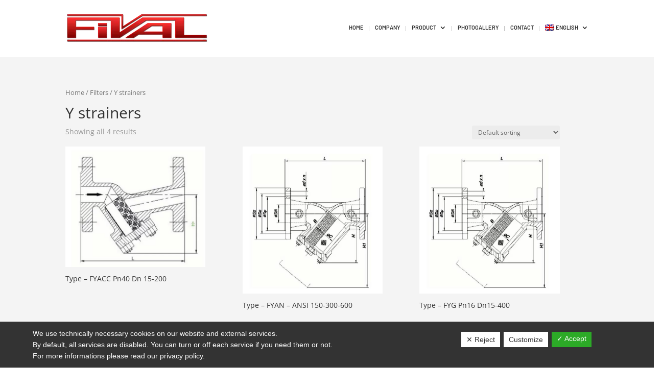

--- FILE ---
content_type: text/html; charset=utf-8
request_url: https://www.google.com/recaptcha/api2/anchor?ar=1&k=6Lc-y_AlAAAAALdIgU-Cys9yRT6BlGm8foWYoOVC&co=aHR0cHM6Ly93d3cuZml2YWxzcmwuY29tOjQ0Mw..&hl=en&v=PoyoqOPhxBO7pBk68S4YbpHZ&size=invisible&anchor-ms=20000&execute-ms=30000&cb=act3nunqjgtn
body_size: 48632
content:
<!DOCTYPE HTML><html dir="ltr" lang="en"><head><meta http-equiv="Content-Type" content="text/html; charset=UTF-8">
<meta http-equiv="X-UA-Compatible" content="IE=edge">
<title>reCAPTCHA</title>
<style type="text/css">
/* cyrillic-ext */
@font-face {
  font-family: 'Roboto';
  font-style: normal;
  font-weight: 400;
  font-stretch: 100%;
  src: url(//fonts.gstatic.com/s/roboto/v48/KFO7CnqEu92Fr1ME7kSn66aGLdTylUAMa3GUBHMdazTgWw.woff2) format('woff2');
  unicode-range: U+0460-052F, U+1C80-1C8A, U+20B4, U+2DE0-2DFF, U+A640-A69F, U+FE2E-FE2F;
}
/* cyrillic */
@font-face {
  font-family: 'Roboto';
  font-style: normal;
  font-weight: 400;
  font-stretch: 100%;
  src: url(//fonts.gstatic.com/s/roboto/v48/KFO7CnqEu92Fr1ME7kSn66aGLdTylUAMa3iUBHMdazTgWw.woff2) format('woff2');
  unicode-range: U+0301, U+0400-045F, U+0490-0491, U+04B0-04B1, U+2116;
}
/* greek-ext */
@font-face {
  font-family: 'Roboto';
  font-style: normal;
  font-weight: 400;
  font-stretch: 100%;
  src: url(//fonts.gstatic.com/s/roboto/v48/KFO7CnqEu92Fr1ME7kSn66aGLdTylUAMa3CUBHMdazTgWw.woff2) format('woff2');
  unicode-range: U+1F00-1FFF;
}
/* greek */
@font-face {
  font-family: 'Roboto';
  font-style: normal;
  font-weight: 400;
  font-stretch: 100%;
  src: url(//fonts.gstatic.com/s/roboto/v48/KFO7CnqEu92Fr1ME7kSn66aGLdTylUAMa3-UBHMdazTgWw.woff2) format('woff2');
  unicode-range: U+0370-0377, U+037A-037F, U+0384-038A, U+038C, U+038E-03A1, U+03A3-03FF;
}
/* math */
@font-face {
  font-family: 'Roboto';
  font-style: normal;
  font-weight: 400;
  font-stretch: 100%;
  src: url(//fonts.gstatic.com/s/roboto/v48/KFO7CnqEu92Fr1ME7kSn66aGLdTylUAMawCUBHMdazTgWw.woff2) format('woff2');
  unicode-range: U+0302-0303, U+0305, U+0307-0308, U+0310, U+0312, U+0315, U+031A, U+0326-0327, U+032C, U+032F-0330, U+0332-0333, U+0338, U+033A, U+0346, U+034D, U+0391-03A1, U+03A3-03A9, U+03B1-03C9, U+03D1, U+03D5-03D6, U+03F0-03F1, U+03F4-03F5, U+2016-2017, U+2034-2038, U+203C, U+2040, U+2043, U+2047, U+2050, U+2057, U+205F, U+2070-2071, U+2074-208E, U+2090-209C, U+20D0-20DC, U+20E1, U+20E5-20EF, U+2100-2112, U+2114-2115, U+2117-2121, U+2123-214F, U+2190, U+2192, U+2194-21AE, U+21B0-21E5, U+21F1-21F2, U+21F4-2211, U+2213-2214, U+2216-22FF, U+2308-230B, U+2310, U+2319, U+231C-2321, U+2336-237A, U+237C, U+2395, U+239B-23B7, U+23D0, U+23DC-23E1, U+2474-2475, U+25AF, U+25B3, U+25B7, U+25BD, U+25C1, U+25CA, U+25CC, U+25FB, U+266D-266F, U+27C0-27FF, U+2900-2AFF, U+2B0E-2B11, U+2B30-2B4C, U+2BFE, U+3030, U+FF5B, U+FF5D, U+1D400-1D7FF, U+1EE00-1EEFF;
}
/* symbols */
@font-face {
  font-family: 'Roboto';
  font-style: normal;
  font-weight: 400;
  font-stretch: 100%;
  src: url(//fonts.gstatic.com/s/roboto/v48/KFO7CnqEu92Fr1ME7kSn66aGLdTylUAMaxKUBHMdazTgWw.woff2) format('woff2');
  unicode-range: U+0001-000C, U+000E-001F, U+007F-009F, U+20DD-20E0, U+20E2-20E4, U+2150-218F, U+2190, U+2192, U+2194-2199, U+21AF, U+21E6-21F0, U+21F3, U+2218-2219, U+2299, U+22C4-22C6, U+2300-243F, U+2440-244A, U+2460-24FF, U+25A0-27BF, U+2800-28FF, U+2921-2922, U+2981, U+29BF, U+29EB, U+2B00-2BFF, U+4DC0-4DFF, U+FFF9-FFFB, U+10140-1018E, U+10190-1019C, U+101A0, U+101D0-101FD, U+102E0-102FB, U+10E60-10E7E, U+1D2C0-1D2D3, U+1D2E0-1D37F, U+1F000-1F0FF, U+1F100-1F1AD, U+1F1E6-1F1FF, U+1F30D-1F30F, U+1F315, U+1F31C, U+1F31E, U+1F320-1F32C, U+1F336, U+1F378, U+1F37D, U+1F382, U+1F393-1F39F, U+1F3A7-1F3A8, U+1F3AC-1F3AF, U+1F3C2, U+1F3C4-1F3C6, U+1F3CA-1F3CE, U+1F3D4-1F3E0, U+1F3ED, U+1F3F1-1F3F3, U+1F3F5-1F3F7, U+1F408, U+1F415, U+1F41F, U+1F426, U+1F43F, U+1F441-1F442, U+1F444, U+1F446-1F449, U+1F44C-1F44E, U+1F453, U+1F46A, U+1F47D, U+1F4A3, U+1F4B0, U+1F4B3, U+1F4B9, U+1F4BB, U+1F4BF, U+1F4C8-1F4CB, U+1F4D6, U+1F4DA, U+1F4DF, U+1F4E3-1F4E6, U+1F4EA-1F4ED, U+1F4F7, U+1F4F9-1F4FB, U+1F4FD-1F4FE, U+1F503, U+1F507-1F50B, U+1F50D, U+1F512-1F513, U+1F53E-1F54A, U+1F54F-1F5FA, U+1F610, U+1F650-1F67F, U+1F687, U+1F68D, U+1F691, U+1F694, U+1F698, U+1F6AD, U+1F6B2, U+1F6B9-1F6BA, U+1F6BC, U+1F6C6-1F6CF, U+1F6D3-1F6D7, U+1F6E0-1F6EA, U+1F6F0-1F6F3, U+1F6F7-1F6FC, U+1F700-1F7FF, U+1F800-1F80B, U+1F810-1F847, U+1F850-1F859, U+1F860-1F887, U+1F890-1F8AD, U+1F8B0-1F8BB, U+1F8C0-1F8C1, U+1F900-1F90B, U+1F93B, U+1F946, U+1F984, U+1F996, U+1F9E9, U+1FA00-1FA6F, U+1FA70-1FA7C, U+1FA80-1FA89, U+1FA8F-1FAC6, U+1FACE-1FADC, U+1FADF-1FAE9, U+1FAF0-1FAF8, U+1FB00-1FBFF;
}
/* vietnamese */
@font-face {
  font-family: 'Roboto';
  font-style: normal;
  font-weight: 400;
  font-stretch: 100%;
  src: url(//fonts.gstatic.com/s/roboto/v48/KFO7CnqEu92Fr1ME7kSn66aGLdTylUAMa3OUBHMdazTgWw.woff2) format('woff2');
  unicode-range: U+0102-0103, U+0110-0111, U+0128-0129, U+0168-0169, U+01A0-01A1, U+01AF-01B0, U+0300-0301, U+0303-0304, U+0308-0309, U+0323, U+0329, U+1EA0-1EF9, U+20AB;
}
/* latin-ext */
@font-face {
  font-family: 'Roboto';
  font-style: normal;
  font-weight: 400;
  font-stretch: 100%;
  src: url(//fonts.gstatic.com/s/roboto/v48/KFO7CnqEu92Fr1ME7kSn66aGLdTylUAMa3KUBHMdazTgWw.woff2) format('woff2');
  unicode-range: U+0100-02BA, U+02BD-02C5, U+02C7-02CC, U+02CE-02D7, U+02DD-02FF, U+0304, U+0308, U+0329, U+1D00-1DBF, U+1E00-1E9F, U+1EF2-1EFF, U+2020, U+20A0-20AB, U+20AD-20C0, U+2113, U+2C60-2C7F, U+A720-A7FF;
}
/* latin */
@font-face {
  font-family: 'Roboto';
  font-style: normal;
  font-weight: 400;
  font-stretch: 100%;
  src: url(//fonts.gstatic.com/s/roboto/v48/KFO7CnqEu92Fr1ME7kSn66aGLdTylUAMa3yUBHMdazQ.woff2) format('woff2');
  unicode-range: U+0000-00FF, U+0131, U+0152-0153, U+02BB-02BC, U+02C6, U+02DA, U+02DC, U+0304, U+0308, U+0329, U+2000-206F, U+20AC, U+2122, U+2191, U+2193, U+2212, U+2215, U+FEFF, U+FFFD;
}
/* cyrillic-ext */
@font-face {
  font-family: 'Roboto';
  font-style: normal;
  font-weight: 500;
  font-stretch: 100%;
  src: url(//fonts.gstatic.com/s/roboto/v48/KFO7CnqEu92Fr1ME7kSn66aGLdTylUAMa3GUBHMdazTgWw.woff2) format('woff2');
  unicode-range: U+0460-052F, U+1C80-1C8A, U+20B4, U+2DE0-2DFF, U+A640-A69F, U+FE2E-FE2F;
}
/* cyrillic */
@font-face {
  font-family: 'Roboto';
  font-style: normal;
  font-weight: 500;
  font-stretch: 100%;
  src: url(//fonts.gstatic.com/s/roboto/v48/KFO7CnqEu92Fr1ME7kSn66aGLdTylUAMa3iUBHMdazTgWw.woff2) format('woff2');
  unicode-range: U+0301, U+0400-045F, U+0490-0491, U+04B0-04B1, U+2116;
}
/* greek-ext */
@font-face {
  font-family: 'Roboto';
  font-style: normal;
  font-weight: 500;
  font-stretch: 100%;
  src: url(//fonts.gstatic.com/s/roboto/v48/KFO7CnqEu92Fr1ME7kSn66aGLdTylUAMa3CUBHMdazTgWw.woff2) format('woff2');
  unicode-range: U+1F00-1FFF;
}
/* greek */
@font-face {
  font-family: 'Roboto';
  font-style: normal;
  font-weight: 500;
  font-stretch: 100%;
  src: url(//fonts.gstatic.com/s/roboto/v48/KFO7CnqEu92Fr1ME7kSn66aGLdTylUAMa3-UBHMdazTgWw.woff2) format('woff2');
  unicode-range: U+0370-0377, U+037A-037F, U+0384-038A, U+038C, U+038E-03A1, U+03A3-03FF;
}
/* math */
@font-face {
  font-family: 'Roboto';
  font-style: normal;
  font-weight: 500;
  font-stretch: 100%;
  src: url(//fonts.gstatic.com/s/roboto/v48/KFO7CnqEu92Fr1ME7kSn66aGLdTylUAMawCUBHMdazTgWw.woff2) format('woff2');
  unicode-range: U+0302-0303, U+0305, U+0307-0308, U+0310, U+0312, U+0315, U+031A, U+0326-0327, U+032C, U+032F-0330, U+0332-0333, U+0338, U+033A, U+0346, U+034D, U+0391-03A1, U+03A3-03A9, U+03B1-03C9, U+03D1, U+03D5-03D6, U+03F0-03F1, U+03F4-03F5, U+2016-2017, U+2034-2038, U+203C, U+2040, U+2043, U+2047, U+2050, U+2057, U+205F, U+2070-2071, U+2074-208E, U+2090-209C, U+20D0-20DC, U+20E1, U+20E5-20EF, U+2100-2112, U+2114-2115, U+2117-2121, U+2123-214F, U+2190, U+2192, U+2194-21AE, U+21B0-21E5, U+21F1-21F2, U+21F4-2211, U+2213-2214, U+2216-22FF, U+2308-230B, U+2310, U+2319, U+231C-2321, U+2336-237A, U+237C, U+2395, U+239B-23B7, U+23D0, U+23DC-23E1, U+2474-2475, U+25AF, U+25B3, U+25B7, U+25BD, U+25C1, U+25CA, U+25CC, U+25FB, U+266D-266F, U+27C0-27FF, U+2900-2AFF, U+2B0E-2B11, U+2B30-2B4C, U+2BFE, U+3030, U+FF5B, U+FF5D, U+1D400-1D7FF, U+1EE00-1EEFF;
}
/* symbols */
@font-face {
  font-family: 'Roboto';
  font-style: normal;
  font-weight: 500;
  font-stretch: 100%;
  src: url(//fonts.gstatic.com/s/roboto/v48/KFO7CnqEu92Fr1ME7kSn66aGLdTylUAMaxKUBHMdazTgWw.woff2) format('woff2');
  unicode-range: U+0001-000C, U+000E-001F, U+007F-009F, U+20DD-20E0, U+20E2-20E4, U+2150-218F, U+2190, U+2192, U+2194-2199, U+21AF, U+21E6-21F0, U+21F3, U+2218-2219, U+2299, U+22C4-22C6, U+2300-243F, U+2440-244A, U+2460-24FF, U+25A0-27BF, U+2800-28FF, U+2921-2922, U+2981, U+29BF, U+29EB, U+2B00-2BFF, U+4DC0-4DFF, U+FFF9-FFFB, U+10140-1018E, U+10190-1019C, U+101A0, U+101D0-101FD, U+102E0-102FB, U+10E60-10E7E, U+1D2C0-1D2D3, U+1D2E0-1D37F, U+1F000-1F0FF, U+1F100-1F1AD, U+1F1E6-1F1FF, U+1F30D-1F30F, U+1F315, U+1F31C, U+1F31E, U+1F320-1F32C, U+1F336, U+1F378, U+1F37D, U+1F382, U+1F393-1F39F, U+1F3A7-1F3A8, U+1F3AC-1F3AF, U+1F3C2, U+1F3C4-1F3C6, U+1F3CA-1F3CE, U+1F3D4-1F3E0, U+1F3ED, U+1F3F1-1F3F3, U+1F3F5-1F3F7, U+1F408, U+1F415, U+1F41F, U+1F426, U+1F43F, U+1F441-1F442, U+1F444, U+1F446-1F449, U+1F44C-1F44E, U+1F453, U+1F46A, U+1F47D, U+1F4A3, U+1F4B0, U+1F4B3, U+1F4B9, U+1F4BB, U+1F4BF, U+1F4C8-1F4CB, U+1F4D6, U+1F4DA, U+1F4DF, U+1F4E3-1F4E6, U+1F4EA-1F4ED, U+1F4F7, U+1F4F9-1F4FB, U+1F4FD-1F4FE, U+1F503, U+1F507-1F50B, U+1F50D, U+1F512-1F513, U+1F53E-1F54A, U+1F54F-1F5FA, U+1F610, U+1F650-1F67F, U+1F687, U+1F68D, U+1F691, U+1F694, U+1F698, U+1F6AD, U+1F6B2, U+1F6B9-1F6BA, U+1F6BC, U+1F6C6-1F6CF, U+1F6D3-1F6D7, U+1F6E0-1F6EA, U+1F6F0-1F6F3, U+1F6F7-1F6FC, U+1F700-1F7FF, U+1F800-1F80B, U+1F810-1F847, U+1F850-1F859, U+1F860-1F887, U+1F890-1F8AD, U+1F8B0-1F8BB, U+1F8C0-1F8C1, U+1F900-1F90B, U+1F93B, U+1F946, U+1F984, U+1F996, U+1F9E9, U+1FA00-1FA6F, U+1FA70-1FA7C, U+1FA80-1FA89, U+1FA8F-1FAC6, U+1FACE-1FADC, U+1FADF-1FAE9, U+1FAF0-1FAF8, U+1FB00-1FBFF;
}
/* vietnamese */
@font-face {
  font-family: 'Roboto';
  font-style: normal;
  font-weight: 500;
  font-stretch: 100%;
  src: url(//fonts.gstatic.com/s/roboto/v48/KFO7CnqEu92Fr1ME7kSn66aGLdTylUAMa3OUBHMdazTgWw.woff2) format('woff2');
  unicode-range: U+0102-0103, U+0110-0111, U+0128-0129, U+0168-0169, U+01A0-01A1, U+01AF-01B0, U+0300-0301, U+0303-0304, U+0308-0309, U+0323, U+0329, U+1EA0-1EF9, U+20AB;
}
/* latin-ext */
@font-face {
  font-family: 'Roboto';
  font-style: normal;
  font-weight: 500;
  font-stretch: 100%;
  src: url(//fonts.gstatic.com/s/roboto/v48/KFO7CnqEu92Fr1ME7kSn66aGLdTylUAMa3KUBHMdazTgWw.woff2) format('woff2');
  unicode-range: U+0100-02BA, U+02BD-02C5, U+02C7-02CC, U+02CE-02D7, U+02DD-02FF, U+0304, U+0308, U+0329, U+1D00-1DBF, U+1E00-1E9F, U+1EF2-1EFF, U+2020, U+20A0-20AB, U+20AD-20C0, U+2113, U+2C60-2C7F, U+A720-A7FF;
}
/* latin */
@font-face {
  font-family: 'Roboto';
  font-style: normal;
  font-weight: 500;
  font-stretch: 100%;
  src: url(//fonts.gstatic.com/s/roboto/v48/KFO7CnqEu92Fr1ME7kSn66aGLdTylUAMa3yUBHMdazQ.woff2) format('woff2');
  unicode-range: U+0000-00FF, U+0131, U+0152-0153, U+02BB-02BC, U+02C6, U+02DA, U+02DC, U+0304, U+0308, U+0329, U+2000-206F, U+20AC, U+2122, U+2191, U+2193, U+2212, U+2215, U+FEFF, U+FFFD;
}
/* cyrillic-ext */
@font-face {
  font-family: 'Roboto';
  font-style: normal;
  font-weight: 900;
  font-stretch: 100%;
  src: url(//fonts.gstatic.com/s/roboto/v48/KFO7CnqEu92Fr1ME7kSn66aGLdTylUAMa3GUBHMdazTgWw.woff2) format('woff2');
  unicode-range: U+0460-052F, U+1C80-1C8A, U+20B4, U+2DE0-2DFF, U+A640-A69F, U+FE2E-FE2F;
}
/* cyrillic */
@font-face {
  font-family: 'Roboto';
  font-style: normal;
  font-weight: 900;
  font-stretch: 100%;
  src: url(//fonts.gstatic.com/s/roboto/v48/KFO7CnqEu92Fr1ME7kSn66aGLdTylUAMa3iUBHMdazTgWw.woff2) format('woff2');
  unicode-range: U+0301, U+0400-045F, U+0490-0491, U+04B0-04B1, U+2116;
}
/* greek-ext */
@font-face {
  font-family: 'Roboto';
  font-style: normal;
  font-weight: 900;
  font-stretch: 100%;
  src: url(//fonts.gstatic.com/s/roboto/v48/KFO7CnqEu92Fr1ME7kSn66aGLdTylUAMa3CUBHMdazTgWw.woff2) format('woff2');
  unicode-range: U+1F00-1FFF;
}
/* greek */
@font-face {
  font-family: 'Roboto';
  font-style: normal;
  font-weight: 900;
  font-stretch: 100%;
  src: url(//fonts.gstatic.com/s/roboto/v48/KFO7CnqEu92Fr1ME7kSn66aGLdTylUAMa3-UBHMdazTgWw.woff2) format('woff2');
  unicode-range: U+0370-0377, U+037A-037F, U+0384-038A, U+038C, U+038E-03A1, U+03A3-03FF;
}
/* math */
@font-face {
  font-family: 'Roboto';
  font-style: normal;
  font-weight: 900;
  font-stretch: 100%;
  src: url(//fonts.gstatic.com/s/roboto/v48/KFO7CnqEu92Fr1ME7kSn66aGLdTylUAMawCUBHMdazTgWw.woff2) format('woff2');
  unicode-range: U+0302-0303, U+0305, U+0307-0308, U+0310, U+0312, U+0315, U+031A, U+0326-0327, U+032C, U+032F-0330, U+0332-0333, U+0338, U+033A, U+0346, U+034D, U+0391-03A1, U+03A3-03A9, U+03B1-03C9, U+03D1, U+03D5-03D6, U+03F0-03F1, U+03F4-03F5, U+2016-2017, U+2034-2038, U+203C, U+2040, U+2043, U+2047, U+2050, U+2057, U+205F, U+2070-2071, U+2074-208E, U+2090-209C, U+20D0-20DC, U+20E1, U+20E5-20EF, U+2100-2112, U+2114-2115, U+2117-2121, U+2123-214F, U+2190, U+2192, U+2194-21AE, U+21B0-21E5, U+21F1-21F2, U+21F4-2211, U+2213-2214, U+2216-22FF, U+2308-230B, U+2310, U+2319, U+231C-2321, U+2336-237A, U+237C, U+2395, U+239B-23B7, U+23D0, U+23DC-23E1, U+2474-2475, U+25AF, U+25B3, U+25B7, U+25BD, U+25C1, U+25CA, U+25CC, U+25FB, U+266D-266F, U+27C0-27FF, U+2900-2AFF, U+2B0E-2B11, U+2B30-2B4C, U+2BFE, U+3030, U+FF5B, U+FF5D, U+1D400-1D7FF, U+1EE00-1EEFF;
}
/* symbols */
@font-face {
  font-family: 'Roboto';
  font-style: normal;
  font-weight: 900;
  font-stretch: 100%;
  src: url(//fonts.gstatic.com/s/roboto/v48/KFO7CnqEu92Fr1ME7kSn66aGLdTylUAMaxKUBHMdazTgWw.woff2) format('woff2');
  unicode-range: U+0001-000C, U+000E-001F, U+007F-009F, U+20DD-20E0, U+20E2-20E4, U+2150-218F, U+2190, U+2192, U+2194-2199, U+21AF, U+21E6-21F0, U+21F3, U+2218-2219, U+2299, U+22C4-22C6, U+2300-243F, U+2440-244A, U+2460-24FF, U+25A0-27BF, U+2800-28FF, U+2921-2922, U+2981, U+29BF, U+29EB, U+2B00-2BFF, U+4DC0-4DFF, U+FFF9-FFFB, U+10140-1018E, U+10190-1019C, U+101A0, U+101D0-101FD, U+102E0-102FB, U+10E60-10E7E, U+1D2C0-1D2D3, U+1D2E0-1D37F, U+1F000-1F0FF, U+1F100-1F1AD, U+1F1E6-1F1FF, U+1F30D-1F30F, U+1F315, U+1F31C, U+1F31E, U+1F320-1F32C, U+1F336, U+1F378, U+1F37D, U+1F382, U+1F393-1F39F, U+1F3A7-1F3A8, U+1F3AC-1F3AF, U+1F3C2, U+1F3C4-1F3C6, U+1F3CA-1F3CE, U+1F3D4-1F3E0, U+1F3ED, U+1F3F1-1F3F3, U+1F3F5-1F3F7, U+1F408, U+1F415, U+1F41F, U+1F426, U+1F43F, U+1F441-1F442, U+1F444, U+1F446-1F449, U+1F44C-1F44E, U+1F453, U+1F46A, U+1F47D, U+1F4A3, U+1F4B0, U+1F4B3, U+1F4B9, U+1F4BB, U+1F4BF, U+1F4C8-1F4CB, U+1F4D6, U+1F4DA, U+1F4DF, U+1F4E3-1F4E6, U+1F4EA-1F4ED, U+1F4F7, U+1F4F9-1F4FB, U+1F4FD-1F4FE, U+1F503, U+1F507-1F50B, U+1F50D, U+1F512-1F513, U+1F53E-1F54A, U+1F54F-1F5FA, U+1F610, U+1F650-1F67F, U+1F687, U+1F68D, U+1F691, U+1F694, U+1F698, U+1F6AD, U+1F6B2, U+1F6B9-1F6BA, U+1F6BC, U+1F6C6-1F6CF, U+1F6D3-1F6D7, U+1F6E0-1F6EA, U+1F6F0-1F6F3, U+1F6F7-1F6FC, U+1F700-1F7FF, U+1F800-1F80B, U+1F810-1F847, U+1F850-1F859, U+1F860-1F887, U+1F890-1F8AD, U+1F8B0-1F8BB, U+1F8C0-1F8C1, U+1F900-1F90B, U+1F93B, U+1F946, U+1F984, U+1F996, U+1F9E9, U+1FA00-1FA6F, U+1FA70-1FA7C, U+1FA80-1FA89, U+1FA8F-1FAC6, U+1FACE-1FADC, U+1FADF-1FAE9, U+1FAF0-1FAF8, U+1FB00-1FBFF;
}
/* vietnamese */
@font-face {
  font-family: 'Roboto';
  font-style: normal;
  font-weight: 900;
  font-stretch: 100%;
  src: url(//fonts.gstatic.com/s/roboto/v48/KFO7CnqEu92Fr1ME7kSn66aGLdTylUAMa3OUBHMdazTgWw.woff2) format('woff2');
  unicode-range: U+0102-0103, U+0110-0111, U+0128-0129, U+0168-0169, U+01A0-01A1, U+01AF-01B0, U+0300-0301, U+0303-0304, U+0308-0309, U+0323, U+0329, U+1EA0-1EF9, U+20AB;
}
/* latin-ext */
@font-face {
  font-family: 'Roboto';
  font-style: normal;
  font-weight: 900;
  font-stretch: 100%;
  src: url(//fonts.gstatic.com/s/roboto/v48/KFO7CnqEu92Fr1ME7kSn66aGLdTylUAMa3KUBHMdazTgWw.woff2) format('woff2');
  unicode-range: U+0100-02BA, U+02BD-02C5, U+02C7-02CC, U+02CE-02D7, U+02DD-02FF, U+0304, U+0308, U+0329, U+1D00-1DBF, U+1E00-1E9F, U+1EF2-1EFF, U+2020, U+20A0-20AB, U+20AD-20C0, U+2113, U+2C60-2C7F, U+A720-A7FF;
}
/* latin */
@font-face {
  font-family: 'Roboto';
  font-style: normal;
  font-weight: 900;
  font-stretch: 100%;
  src: url(//fonts.gstatic.com/s/roboto/v48/KFO7CnqEu92Fr1ME7kSn66aGLdTylUAMa3yUBHMdazQ.woff2) format('woff2');
  unicode-range: U+0000-00FF, U+0131, U+0152-0153, U+02BB-02BC, U+02C6, U+02DA, U+02DC, U+0304, U+0308, U+0329, U+2000-206F, U+20AC, U+2122, U+2191, U+2193, U+2212, U+2215, U+FEFF, U+FFFD;
}

</style>
<link rel="stylesheet" type="text/css" href="https://www.gstatic.com/recaptcha/releases/PoyoqOPhxBO7pBk68S4YbpHZ/styles__ltr.css">
<script nonce="03yBa8plQ7gP7AEbwYNnTg" type="text/javascript">window['__recaptcha_api'] = 'https://www.google.com/recaptcha/api2/';</script>
<script type="text/javascript" src="https://www.gstatic.com/recaptcha/releases/PoyoqOPhxBO7pBk68S4YbpHZ/recaptcha__en.js" nonce="03yBa8plQ7gP7AEbwYNnTg">
      
    </script></head>
<body><div id="rc-anchor-alert" class="rc-anchor-alert"></div>
<input type="hidden" id="recaptcha-token" value="[base64]">
<script type="text/javascript" nonce="03yBa8plQ7gP7AEbwYNnTg">
      recaptcha.anchor.Main.init("[\x22ainput\x22,[\x22bgdata\x22,\x22\x22,\[base64]/[base64]/UltIKytdPWE6KGE8MjA0OD9SW0grK109YT4+NnwxOTI6KChhJjY0NTEyKT09NTUyOTYmJnErMTxoLmxlbmd0aCYmKGguY2hhckNvZGVBdChxKzEpJjY0NTEyKT09NTYzMjA/[base64]/MjU1OlI/[base64]/[base64]/[base64]/[base64]/[base64]/[base64]/[base64]/[base64]/[base64]/[base64]\x22,\[base64]\x22,\x22al8gwp/CpMOmC8KueMKZW2sDw5bCjyUaNhY/wpPCowzDqMKQw47DhX7CssOcOTbCmcKYDMKzwqDCjEhtZMKZM8ORdMKvCsOrw53Cnk/[base64]/CisKGwphFwrTDnFvCoCnCs8Kgw4BrYlVYe2PCsm7CiAvChcK5wozDn8O1HsOuY8O9wokHJsK/wpBLw4RRwoBOwp90O8Ozw6TCpiHClMK6VXcXG8KLwpbDtA1DwoNgacKNAsOnRDLCgXR/FFPCughhw5YUXcKwE8KDw67DjW3ClQHDgMK7ecOPwoTCpW/Cl0LCsEPChDRaKsKiwpvCnCU/wpVfw6zCoUlADXwkBA0iwqjDozbDjsOJSh7CtMOQWBdxwrw9wqN6wqtgwr3DiEIJw7LDoiXCn8OvBH/CsC4YwrbClDgFKUTCrAgUcMOEUljCgHEJw67DqsKkwpU3dVbCnF0LM8KQL8OvwoTDkgrCuFDDn8OcRMKcw7PCi8O7w7V1MR/DuMKabsKhw6RuEMOdw5sfwo7Cm8KOHsKrw4UHw707f8OWfF7Cs8O+wql3w4zCqsKUw53Dh8O7LCHDnsKHBRXCpV7Cj2LClMKtw7k8esOhXVxfJQZcJ0E5w6fCoSE/w7zDqmrDmMOswp8Sw7bCn24fGBfDuE8wPVPDiBUPw4oPIAnCpcOdwoTCtSxYw6Ffw6DDl8K7wrnCt3HCicOiwroPwoTCn8O9aMKkOg0Aw4wbBcKzRsKFXi55cMKkwp/Cmi3Dmlpyw4pRI8K+w5fDn8OSw5tpWMOnw7PCuULCnk4EQ2Q7w4tnAlnClMK9w7FuGChIQ3Edwpt1w5wAAcKgNi9VwoQow7tiYBDDvMOxwrpvw4TDjn50XsOrb31/SsOCw4XDvsOuGcK3GcOzTMKgw60bMHZOwoJwC3HCnSbCvcKhw64Dwo0qwqsVC07CpsKDTRYzwq/DisKCwokVwq3DjsOHw6x9bQ4rw6ICw5LCo8K9asOBwqdhccK8w5VbOcOIw6JaLj3ClW/[base64]/w4MEw4wHNx3Dk8OPPsOgHMOoLG7DnEMow5bCjMOKD07Cm3TCkid4w5/[base64]/DtcO4wpbCjsKgdm/CnicEwobDqzrCmifCmMOiV8O4w6hGFsKew5FZW8Opw7FZYlUfw5BnwoPCqsKhw7vDrcOTTjwHaMODwprDoHrCi8OQbsKowrPDq8O5wqLCjGzDjsOvwqJxFcOhV3UlB8OIFArDilUweMOGNsKVwqp6Y8Oawq/CsjUXPFdYw54AwpbDkMO3wonCicKWSShGYMKlw5ILw5jCgHJkfMKSworDq8OANRpEOsOJw6t8wqfCs8K9IXDChRLDnMK5wr5xw7zDscKsdsKsFRnDmMO9FGjCucO/wrnDosKMwpFDwp/CqsKyfMKbfMKfQ1HDq8OrWcKAwr43fiduw5rDvMOrPz8eQcOtw5YkwqzCl8OHBsOVw4MOw7cfSUpTw69/w4RAeBpMw7gzwpXCk8KkwoTCkMKnIFbDu0XDg8Kcw4h2wrdbw5lPw7o7wrlxwr3DscKgP8OIfMKzaX8nwo/Dp8KGw7nCv8K4woh/w4TCuMO2Tj8jEcKYJcKaGkgBwpXDn8O5LMOZczIVw47CvmDCvDdfJMKuCDBDwpjDnsKgw6DDjxsvwp4FwoTDvXvCnH7CoMONwprCoBxDQsKcwpfClQnClQM0w6Ikwp7DkcO/Fy5tw5hZwpXDs8OIw4ZJIGDDrcO+AsO+CcONDGQCbCIRE8OOw7QfOSzCisK3YcKkZsKsw6XCucOuwrd/H8K+DcKGE0lCMcKFeMKGBMKEw4MQVcOVwo3DqsK/UF7DkhvDisKwD8KHwqITw7TDmsOew7/CrcOwJX7DoMOALVfDlMKMw7jCisOHWmzCg8OwacKrw65wwqLCtcOhEgPCiFklYsK/wp3DvRnCuXsEbXTDk8KPQ2fCjifCgMODU3RhUlrCpkDDjMKuIEvDlQvCtMOrUsOgwoMNw6rDmMO6wrdSw47CsidjwqjClALCijHDncOsw60vXgjCm8K3w7XCjzHDrMKJNsOxwrw+GcOsGETCl8KMwr/DkkzDsVVMwqdNKnEEbkcPwpU6wqLCl1t4NsKVw7ZeW8KSw6HCrMO1wpLDji5lwo4Rw4Aiw5tHTBfDuSU8MMKEwqrDqjXDgiNbBmHCs8OZP8Okw73Dr13CglF8w649wq/CsDfDnj7CscOzOMOFwrwqDkrCt8OsP8K6QMKjd8Onf8OWPMKsw6XChnl4w6FCVnMJwrZRwoIsPHM0JMKmCcOQw77DscKeBk7Cuh5ZXhXDrC7CnH/CjMK9TsKueUnDuQBrUsK3wrzDr8Kkw5YLf2Blwrg8dwjClkBRwr1hwqtgwprCulPDlsOxwqjDsWXDjV5owrHDksKbVcOgMmbDk8K4w4oQwp/[base64]/ZV3CuyXCoMKECTJyWh8EeMKlw69/w6VfAxTDpHNsw4nDlz9OwrXDphbDiMOLdApNw5kNdlErw5tGQcKjS8Kzw4ZDJ8OMNQTCv2lQMhfDqcOhJ8KJeHI8ZQDDsMOxNHDCsnnCrCXDtmITw6LDo8OpcsKsw5HDgsOnw7rDn1MAw5bChzPCugDCjgEsw6QOwq/DusKZwpbCqMOeOcKOwqfDhsOdwo/[base64]/FGsowq0/w50Cwpo5w49BNMKIG8KnV8O5wq48w4gTw6jDoUdWwohzwrPClAXCniQnUQkkw6t1M8KXwpzCsMO7wpzDisOrw619wqA8w4lWw6Eyw4zCqHTCh8KPEMKcTFtKRcKmwqlhYcOscR1ARcKWTCjCiwlVwpdQS8O+KWrCpgzCp8K5G8OBwrvDt2XDv3XDnwZ/EcOxw4nDnX59QGXCssKEGsKOw78mw4dFw5/[base64]/w6rCritDCsKEwpTDqU3CvRNpw6sJwrTCr2nCsRLDh37DlMKMBMORwp9IasKhAUbCpsOaw67Dmk0iMMOkwq/DvFPCsHFxOsKZZy7DgMKKUgvCrSnDpMK1EcOqwplaHCfDqyHCpSlNw5nDk0bDjcOrwqYMNx4pXyRseAErEMO6w493OzbClMOpwpHDjsKQw6TDtGTCv8Kaw4XCs8KDw6pXRirDoHlYwpbDs8OoAcK6wqbDnT7Cm0Qcw5MSwrhtbMOmwrrCpMO+SRdeKiPDm295wp/Dh8KMw7dRQn/Dvm4hwoZ9Q8OqwpHCkG05w7V/BsO/woocw4cyEwYSwo4bDEQkLx/Dl8Oww54WwojCoHxDW8KvWcKAw6R4HBDDnjMkw4Z2A8Olw7QKAh7DkcKCwocoSC0swp/CmQsxUmNawpw/d8O6TcKWOiFTbMOFen/DjkDCiQEGJAhVbcOEw5LCu2lbwrsEX1Z3wrtlcRzCh1TCk8OeYQVbasKTPsOAwps3w7LCucK0X3Vnw4bCin9XwpwNCsOwWjAGRCYkf8Kuw6XDvcOfwqnCiMO4w6tYwoEYbD/Dp8KBSVXCiixnwpF/VcKtw6fClsKhw5jCnsKvw5VzwptcwqvDjsOGdMKHwrrDkw9iDk/CqMO4w6ZKw7QDwpICwpHCtiwTWCkdPVlqQMOEUsOOa8KRw5jCgcKjQ8KGw7V0woV/wqwpNwfChA0fVAPCqxPCscKVw6vClmwXccO3w7rCncKvRcO0w5jClU57w53CpF8GwoZBAsKiI2jChldiTMOwDMKtJMKJwq4Bw5o7LcOAw5/CuMKNFEjDvsOOw4DDnMK2wqRBwqFjf2s5wp3DvmgZPsKWS8Kxe8Kuw4U3GWXCkRNURXxkwq7Ck8O0w5BsQMKfAAZqABoWT8OfXAgBJMOUccOtUF8sWMK5w7LCg8OowovDhsKTMB3Di8KlwpvCuj8cw69AwrfDhR/[base64]/DtnbCqSfDnyHClsOEwqTCu8O4QDE5bsOMw6zDjsOyw5DCoMOKLWPCjAjDmMOUY8K7w7NUwpPCsMOlwoh+w75zeG4Qw5XCscKNBcOqw74fwq/DpnfClQ3Cq8Onw7LDpcO/[base64]/Cm0vCr8KywpXDoxBWw5LDj8KQMsKPMcODUMKcwqzCiTrDmMOdw6JSw4BwwqTDqiXCuhgwPsOGw4LCksKiwqA+YsOAwobCucO1NxbCsEHDtSbDumgFdVXDp8O5wo1LDkvDrXF/GHAqwpdow5/CpTxqb8OFw4BQf8KaTGk2w6MOQcK7w48Cwrl1BERDXMKvwoRBe3PDgsK9DcKSw6wiBsK8wrwNdzTDhlPCjgHCqgrDmW9hw6IyYsOuwpo+wp4oa1jCs8OjCsKVw6vDllrDlx0tw5rDglXDlXLCisO6w4zCrxgdQ3DCqsOow6J2w4ghDMKPbBbCuMOfw7fDixkUXW/CgMOQw5hLPmTCvMOcwrlVw5zDtMOwXCdZAcK7wo53w7bDkMKnFcKkw7jClMKvw6J+YX5uwqfCsSbCssKYwqzCksKmNsONwo7CkTBtw77Ds3YFw4bCkHcowo87wqjDsEQbwpcSw6jClcOEUwXDjELCqyPChiQBw6DDunTDp17DiRnCvcK/[base64]/DhHLDhDvCu8OjAl3CvDIRNF0Lw5xlw5nCocOEfwhew4M4bnUBZV00RTjDo8KswpDDtlHDmnZELjRIwqjDqGPDqjLCh8KlJVvDrcOtSQPCv8OeGDsdAxxuGXhMYUnDsR98wp1uwocDMsOif8KZw5fCrB4dbsO/[base64]/DnsKVLyLDj8KrVF7CvDU6w7jDiyMbwp13wq4owpYEw4LDncOHP8KVw7F0QAsgUsOew4lJwqk6eCZkWj/DkkvCnm53w7DDij9sSUwxw4sfw6fDsMOqCcKpw5PCocOqJMO1KMOHwp4hw6/Cjm9AwpxTwppEC8KPw6jCtsO+RH3CssKTw5sbJMKkwp3CpsKiVMOVwrY5NjrDkUh7w5/CjwPCiMKgKMO8bjwiw77DmSsxwoY8U8KQExDDscKvw7gywoXDs8KbUsOmwq8aK8K/CsOww7hMw4dcw7/Ct8Oqwqcgw5rClMKEwqHDocKTGsO0w7M8T0hUccKpV0nCnWPCt2/Ck8K/fA0SwqRkw6wSw7/CiiZrwrDCucOiwot+FsO/wpPDugEnwrxJTU/CoDkBw5BiExlIdxjDpQdnHUoPw6duw6Vtw7/[base64]/wrfCu0lEKcK6wr4LDsOVwppVwod7em0pwqrDkcOrw6o7DsOlw5DCvXcbRcOLwrYOEcK3wpdtKsOHwqnCj23Dh8OqT8OuE1vCsRQVw7fChknDrDkkw5FXElNrdjp1woJIfxlXw6/Dnz5jP8OEWsKPCxlhFx3DtsKXwodNwpzCo1kQwqfCm3Z0DMK1FsK+akjDqGPDpcK8OsKLwqvDusO9AsKkFcKVHjMZw4BwwpLCoiJDV8O/[base64]/[base64]/DoUAoExTDvMKrwrZYwoopKMKQw493cVbCoQNKwpMiwrjCpAPDoC8cw4XDqVfCnDzCmcOZw68RNgUJw7BtMcKoZMKHw63CqmXCsw3DjhzDkMO2w7XDosKUf8KxCMOww6pNwrczP0NiPsOqEsOTwpU0dXJUKBIHWcKxOV1/[base64]/CgMOkw5/Cj0nDl8KXw4dZWg7DmcOlwqDCghfDvcKgwrLDiTnCg8KzUsOQUkAPG3HDvxvCicKbUcKdHMKifFNJdz0mw6o2w7nDr8KgbMO2KcOfw4wiRBhGw5YBcBzCkjVSa0fCmzzCrMKmwrTDncO6w4JzdEjDi8Ksw4LDrHg5wrQ7D8Kiw4/DlgHCuAROPsOEw7kuYQc6KcOeF8K3ODzDmQvCjzg7w5XCgnxcw7rDpBpqwoTDjkk8ewRqUTjCusOHFRUpLcOXZgRdwqlsdHEFeFJXKVcAw5/DhsKfwozDlWLDnDcwwqEnwozDv0fDocOFw7lvPyAJIcOiw4vDmQk1w53CssK2T1DDisOyMsKLwqlWwq7DomALbA43YWXCm1hcLsKKwow7w4pywoQswojCo8ODwoJcR1UYMcKAw5RTX8OfY8OnLBnDuwEsw5XCnB3DosKJT3PDncO4wpvDrHwAwo7Ci8K/bMO+wq/Dmn8GDinDosOWw7/Ch8OpKHRqZgtqTMKowq3CjMO4w73Cgk/DryvDhcKcw4XDkH5Sa8KZTcODaHZxW8Okwqc/wr8janPDo8OmeTxYBMKCwqXCtzRKw5tLKlQTRnbCskLClMKbw5bCtMOhWinCkcKIw4jDrMOpOS0ecmLCrcORMmrCig9LwptWw6xYJynDu8OOw6JmGHBvP8Kaw4VjUcKIw5puYkNTOAbDtXERXcOjwotgwoLDvCPChcOwwpxlE8KfYnxHKlEiwoXDocO/[base64]/w4p9wpPDmVE8Z8KbU1/DnUXCgsKzClPCmMKWCMO7OAJbGMO2IMO3FlnDgGtFwo03woABecO6w67Ch8OBw5/CvMOlwo1awq47w5fDnnvCg8OCw4XCij/[base64]/DsjBew7nDhsOJY8OTwpnDmFPDqsKfw7ElFMKzwoLCssOCeylPcsKsw7jDoUoOSR9iw4LDncONwpAOIRvCicKdw5/[base64]/[base64]/w4R6IcKLDX8KworCuMKNOEAVQMOZKMKhwoPCqSXDlFguL01Awp3ChxXDsGzDg2gpBRp+wrXCuknCs8OBw5Erw49QfH8ww5J4FUctOMKSw4o5w5tCw6UAwq7Cv8Kew57DjUXDnDvDvsOVN28sHU/CtsKPw7zCrULCrXBaXDHCjMOuR8O4wrFkesKlwqjDqMK6BMOoXMO7wp91wp5KwqQfw7HCv0XDlVJPUcOSw5Vwwq1KIUxUw59/[base64]/w5DChikqJAcwAsO7AMOJw5I/KlXDlGw/bcONwp3Dl1HDuz1mwo/[base64]/Dtn0hZw7Ct8OgNsOhJSURX8OONcK4VUIew6YIEx7CuBXDk33CvMKBXcOyP8KIw6RIJlQtw590CsKqVQI/XxLCkMOuw7IFPEhywqVuwpDDnRnDqMOSw5TDkEglJzkKU303wppywr59w6BaOsOBWcKVQsK9AXg+HxnCrkZDcsOLeTIlw5bCojVyw7HDumLCijfDgcOWwqPDpMOSZMO5UcO1GnrDr2jDpMOiwrPCicKeNFrCkMKtQMOmwo3DkCXDgMKDYMKND1RfZCk7KcKnw7bChE/CucKFP8OYw4jDnRzDr8KJw44ewqNww5EvFsK3NgrDq8Klw5PCtcOlw4dBw68uEEDCmXEUGcOSw6nDqT/DoMKdaMKhYcKLw5Ijw7vDgA/[base64]/[base64]/CicOlw5HDoMOVOsKMMsKuQVlXOjfDpsKqPD/Cn8Kfw6/DmcO5XyDCgSIbF8KVLkLCu8Kqw5ovLsKxw5djFsKjJMKZw57DgcKTwqzChMOEw4BGTsKFwoM9LRkZwqrCscKdGC1GJEk0wpsKw6BtY8KOR8KUw4w5DcKjwqh3w55Zwo3DuEAiw716w60uJng7wqzCrG1qZMKiw55qw45Iw6NTZ8KEw4/DvMKxwoRsZsOrI1XCmQLDhcOkwqvDt3nCnU/DssKtw6TCiSvDuSnDqwvDs8KNwo3ClMODPMOTw7glYMOjYMK/KcK1DsK4w7s7w7o3w7fDjMKEwr5gHsKuw6jCoDRub8OWw5xlwpEiw4Jlw7R1Y8KDEcOuWcO9MBkBUQEsUi/DmDzDscK/WMONwoFaTigbI8KCwoTDmzTDgEB+BcKhw5DClsOew5zDkMKKJMO5w4rDqiTCv8OVwqfDoHIqP8OKwpV0w4I+wq0Qw6csw6lswrlPWERnQsOTQcKYw69kXMKLwp/CpsKEw4fDssKWHcKQGEfDv8OHcnRHCcOhJhnDm8KneMOeRAR4EcOXBnsrwpvDpCA/TsKIw5YXw5HDgsKiwp3Ct8KJw6XCrkXCh1nCp8KMI3Uffx9/worCh37CiFjChw7ChsKJw7QiwrINwpdYcWxwVkPCsEYzw7AHw7gJwoTDqwXCgnPDqMOtHn1ow5LDgsOww5/DmQ3CjcK4d8OgwoB1wqEMAT0pbcKFw7DDtcORwoPCo8KOBcOaKjnChxl9wr7CtsK5LcKCw4E1wp5cG8Oew5pBdH3CssOcwrFCUcK3Hj/Ci8OzYT4gV05EcEzCljkhEUjDqsOCN2Jvf8OjSMK0w7LCjnzDrMKKw4sdw4PCvTDCicKqM0DCrMOHW8K7JFfDvjvDtmFgwrhow7pHwrHClH3DjsKEHHrCksOLQVHDvQ/DrVhgw77DnAEzwqsOwrLCh2Utw4UpesO1WcORwoDCghM6w5HCusOzcMKhwpdfw74YwrnDuQcjEw7CoTPCqcOww7/Di3HDuWwXVwdhNMKPwrREwq/[base64]/DjsOlw4/[base64]/[base64]/[base64]/CoMOATxQ/FhvDnEXCrgNTwqthasOUGmImN8OfwrfCniRNw71zwoPChFxXw5DDtjUTZAHDgcOnwrxnAMOTw4jCrsKdwpNJMQjDo3k/QFADA8KhCnF7AH/CoMO9eyFUMVZvw73CncOtwqPCusOYJ188G8OXwpQSwpkDw4/DrMKqIVLDlUdxGcOpAT7DicKoOxrCsMOXAcOuw6UJwrzChRXCh07DhEHClGDDgEHCuMKYbT1Tw4gpw4xZE8KIcMOdEgtvECHCrj7DiSrDrnfDg2XDhsOtwrEBwqPDpMKZVk3Duh7ChMKEPm7DixzDrcOpw4YfCMKzNWMaw4PCrEnDmU/Do8KDf8OdwpbDvDM6fHfChAfDmGLCgg4mfz7Ct8ODwq0yw5TDiMKbfBvCvxRSHjXDlcKOwr7CuVXCuMO1RA/Dq8OiHWFpw619w5HDs8K8UkPCisOLHws4c8KPEy7ChzHDhsOoLWPCjmI8HMOMwoHCmsKAKcOEw6fCtltLwrljw6pMFybDk8O8CMKrwrZjYEJmFxd3JMKJPDseWWXDg2NfORxlwoLCki/Cl8KGw7fDncOIw5sAITvCuMK5w64WSBPDt8OYYyF3wookS2REasOGw5jDqcKQw7pPw6wIYizChwBkG8KZw44HTsKEw4E0wq9cb8KWwowNHQI3w6ZsSsKbw5ZCwr/CvsKDCnzCv8KiZgELw4kyw7lBcyHClMO0MBnDmVYMUhg1fAI6wqdAZgLDlD3Dt8KHDQl1LMKbJsKAwpVUWxXClU/[base64]/SXZWHGBiZlRuOzRTw5MgDUfCj8K7SMOmwp/DiwvDoMOYHsOjYl1TwrzDusKhYDUMwqAwT8KHw4nCuwrDmsKoLA7ChcK9wqHDsMK5w71gwoDCisOocW9Vw6DClmrClivCrWItY2ETHQ9qw7nCr8ONwohNw6LCocKXMHvDjcKdVjXChFPDgTjDuiBIw4Fqw6LCqx8zw4rCskNTOE/[base64]/DvsKrBDrCv2pgd0XClWYxUzpvYCvCqk5Uw4MYwqktKBN4wrJACMKeQcKQBcOkwrnChMKFwoHCnj3CghJxwqhzw74EdwLDhVjDuG8VS8KxwrkGBCDCisKXacKaEMKje8KuGMOZw4/Dq37Cj3DCoV9gOsO3bsObPcKnw5B8LTFNw5hneSJ8ScOdThAXc8KTen9ewqzCoS1ZHzlcIMO0wqIfTXfCgcOoCMOSwofDshMQN8OPw5IyUsO4PRN1wplMZ27DgcONN8OFwrPDkU/Dqx08w69DVcKfwonCqEF0XMOFwoJICMORwqFaw4/CssORDmPCrcKiRl3DghYTw6EVdcKdUsOVI8K1woAaw4/CsgB3w6Qzw4smw6MzwqpsccKQH2Nwwo9jwp5UIzTCrsOMw6rDhSccw7xsXMKqw4zDgcKHDSg2w5jCikrCggjDqcKpazI7wpvCiVIww4rCqClVZAjDmcKEwoEzwr/ClcOSwpYFwp4BJsOxw5TCjEDCuMO5wr7CrMOdwqZFw6smAyLCmD1lwotGw7UpGyDCuyEyJcObEQgTdzrDncKswoHCsSLCkcOZw7MHP8K2A8O/wpBTw6zDrMK8QMKxw7QcwpAQw7dHUnDCuCplwpEMw5kAwpLDssKiBcK8wp7CjBY8w7V/aMO9WknCuSBUw4MZNV86wpHDtFUWfMK8d8OLUcKCI8KvYGLChgTDmMOAN8KGBibCqFTDucOtEsOzw5MPUcKcf8K4w7XCnsOwwrI/ZMOywqfDj3PCnMOmw7rDjsOCABcxLxrCiBDDhyseBcOQGBLDmsKOw7AfB14owrHCncKDWxzCu3p7w4vCmgFFccKQUMOFw4oUwpNWSBA1worCojLCtMKwLlEnXDABOV/CisOiaDnDmjvCtkY9G8OBw5vCncKjHRtjwoBLwqLCqmsgfETDrgwbwoAlwoVnchMOOcO2w7bCuMKXwoYgw6XDqsKOIyDCsMO/w5BgwqTCiXPCqcOPAATCs8K0w6cUw5YCwpTCvsKewpgHwqjCmkPDvcK4wrN/ax7CisK9PDHDmm9sWV/CqcKpM8KedMOww4xiGcOFw74tYjJbExLCshoSA095w4tfVnJMeRISPUETw5o0w4IvwoM/wonCuBM6w7gtw4tdXsOQw7klJMKZLcOgw6x1wql3akxRwoh0EsOOw6Zcw6LDoFlLw49OWMKcUipNwrXCkMOta8Oww78DFCBYJMKbYwvDsCl8wrrCtsO3N2zCrkDCucOTG8KNVsKhSMOvwofCg0sEwqYdwqXDq3DChcOpCsOowpfDvsOIw5wRwp0Gw4c/[base64]/[base64]/fMOuLjbDhcKkwqoXw6zCm1gkwq/Cp8KHwpbCkHnDnsOrw7bCsMOwwrxRwo9DOMKcw4/Du8K4PMOqEsOfwp3Ch8OXBHvCpzTDs2fCvsOyw6lnD2FBBsOyw7g/KcK6wpjDhcODJhTDh8OTT8OhwpLCtsK+bsO/ORAsWi7DjcOHSsK6aWR4w5XCmwE2IcOTPBtJwr3Dq8O5Z1jCi8Kdw7pqYMKTQsKtwqIVw6htRcO+w5wBEBhfcy1Nd0PCo8OyDMKOF2fDs8KgAsOZQDghwoPCoMO8acOeeQPDmcOow7IbDcKTw5Z9w4YjcxxPK8OjKGTCkB7DvMO5K8OobA/Cn8OowopNwqArwrXDmcOAwr/Co14dw4wwwo8Ob8OpIMOtQClOe8Ozw5XCgwYsfULDvcK3ej4mfcKqdTQfwo51X3LDnMKPCsKbVSDDrG7CkGYdM8KIw4cGTFcpEHTDh8OKFlnCkMOPwpx/JcK6wo3DqsOVQsO7YMOVwqjCpMKHwozDpQlqw53CusOQSsKxd8K0ZsKzCH/[base64]/eD1gIQ3DlcOZGBjCocOaw6XDviHCvgAAf8Oxw4hbwozDgy8ow6jDqXRpI8OKwolmw4Vhw6B7C8K3ccKZCMOJR8K/w6Aqwooow6ksQMOgesOEMMOLw47CucKFwrHDmU99w43DsHs2IcKqecKlZMOIeMOqDThVf8OSw5HDqcKzw47Cl8OCYil7fsKSAGZVwo7CpcKNwoPDn8O/JcOdIFxzWiZ0QCFBCsOZEcK0wq/[base64]/DumfCmmLCoMOkw78zOh7Dux/DmkjCscKUP8Krw7B1woh0f8KsenZtw6FGVkZ6w7LChsK+JcK/EhDDj2jCscKJwoDCvitMwrvDjHDCtXx5HRbDozcjODvCpsOxA8O9w6YMw4Uzw74PcRF+F0/[base64]/CoMKRL8KEMcO+ZWsPw6hCw47DiHQRw7/Dh2JIa8OKbWjDqMOwAsO4XldSPcOHw58Tw589w5LDhkHDlylXwocsXEHDncOkwpLDh8K8wrUIaycgw6xtwpfDlcOew48gwrYAwoDCnl4rw65rw4pvw5Ylw6tfw6PCn8OuKEPCl0RewqtadgRgwqXCgcOEBMKsDz3DuMKTWsK5wrzDh8O/KMK3w5bCssOTwrdjw5UeLcK9w44ywrAPOWpbamhdBcKQe0TDtMKkb8OTasKZw5xTw6pyaT8pZMOKw5bDlD01G8KEw6DCj8OJwqXDh35owrTCgG1gwqAvwoJow5/DiMOOwp03XMKxO3QzWArClzhJw55ZJABcw4PCl8KUw73CvWUzw4jDssOiEArCgcOTw7rDosOlwonCt1HDsMKTEMOPScK4w5DCgsOlw7/CscKPwozCl8KJwr0dZ0sywpXDi1vDsiYUccKmIMOiwqnDk8ObwpRvw4fCm8Oew6kBSnZLEyt6wodhw7jCicONP8KCOyfCs8KXw4TDu8OvcsOoAsOTGcKiWMK5ZwrDp1jCgRbDtnXCocOAOTDDm1bDmcKBw6U2wp7DtVVtwonDiMOiY8OBRntOTnULw4Jpb8KEwr/CiFkEKcONwrwpw7ZmMUrCllNtXk4CJh/ChHx1ZDTCnwzDpV5Ow6fDqXY7w7TDq8KLdV1pwrvChMKcw4BXw49Nw4xqFMOfwo3CpGjDpn/Colllw6HDjXzDr8KcwpIYwoETQsKawpLCjMOewodPw60Cw77DuDbCgxdiazbCjcOtw7zCgsK9FcOjw6bDoFrDmMOwKsKoGmoHw63CicOQG00QMMKUdhJFw6kCwpJawpE9W8KnT1DCnsO+w6QMZMO8Ty8gw78vw4PCoQJqS8O/[base64]/[base64]/DpGjCkcOPJEnDrjnCoSvCvV5FYkcJHzk2w4t3DcK8R8OYw4BdRFnChsO/[base64]/wqUpwp3CtMKgw7o4J2/Dl8K3w7UKP07DlsOGw4jCucOdw6lvwqMdBwrDnxfDsiPChcOyw7nCuSU7W8KrworCuFhlCDfCgCAKwqJ5VcKHXF5ze3fDrnByw4xYwrLCtgjDmXoLwodEIkPCon/CksOww6FHL13Dl8KGw6/ChsOlw5Ync8K4ZT3DvMOBHkRJwqIdThlzH8OgUsKLHULDlwc3VkHCn19pw7d3FWrDnsO9AMOewpfDs2/[base64]/CiUfCkVkDEcOsB3F7wrVLZ8ODHsK/w7TCqhd/wrVhw7fCrmDCqUbDq8OJJl/DuQfCoU5Ow6AyewTDpMKqwrkpPcOaw7vDlVbCt2bCrRtXf8O9d8OFXcOJBwYDHnxowpdwwpTDjC4VBMOewp/DksKow54+U8OIc8Krw7QOw5s4XsOaw77DpRDDjwLCh8OicwfCk8KbD8KzwoDCqHEEOHvDsTXCp8OMw416O8OVM8Kvwpxuw4dxMVXCr8OeNMKOKSd2wqTDoVxqw4t5FkTCnwtYw45gwq5dw7sEVhzCoAzCqcO5w5bCn8Obw63CjF/[base64]/DMKrwrAfwoLDuTZ+w7RDXcKsw7DCgsKUFB/DpXRWw4rCjUZuwoBmakLCvHjCnMKRw4LCrUvCqAvDoQtSZcK6wpDCtMKdw4rCgD4gw4HDuMOPLn3ClMOgw6PCs8ObTA8QwoLCjwpUPk8Aw4PDgsOSw5TCj0FGDFPDiB7Du8K8AcKcPXF/w63CscK0CMKSwrdbw59Lw4jCpVXCmnAbOSDDnsKLdcK0w61uw5XDsWXDglgKw4fCqX7CuMOxJV80O1JEd2XDjn9ywpPDlmvDqsOrw4nDpA7DusKiZcKNw5/[base64]/CgG3CjSzDjg7DizbDusO3BX8qfTs/w7nDnWY3wqLCs8OZw6JNwrPDj8OJRW4Zw4R/wr10XsKBI3vCjh7Dt8K/fkpHH0rCk8KFVQrCi18Hw6s2w6IrBg46PWHCmMKCfmTCtcOlScK0W8KlwqhKfMKDUV5Aw4zDrnDDsAM/wqIZTwpgw41Bwr7DuWnChjkYCmt7w6XDvcKsw644w4YBMsKhwrYAwprCj8Okw5vDiArDgcOKw6nDuX8mZWLCkcOiw5oeLsOTw6FSw4/CvClaw4sJTE89KMOuwp1uwqTCpcK1w4V4KMKnHcO3ZsKBMFBLw5VNw6PDj8OGw5LCs37DuXJ2WT0vw4TCvAFKw7JVF8Oawo94UcOwET9CQmAbD8KbwqDCjz8TB8KWwpNefcORBcODwo3DnGJyw5LCscKdwpZTw5IdQMKXwpLChgzCmMK6wpDDssO6UsKeXA/DixHDhBPDqsKBwoXDtsOiwpoUwp8wwq/[base64]/[base64]/CplByJ8Osw51vckDCs8Kow5jCm3XDtlvDrsKIw6YOYhx1w7sTw67Dl8KYwo1awonDrH4DwpfCjMO2BEBRwr1Lw6glw5QAwqNrCMOTw5RCdTE7X2bCrlUWOVIhwpzColpkBGLDsAnDqcKHOsO1U3DCumE1HsKrwq7CsxNAw7DCsD/CgcKxVcKfbCMoAsOQw6k3w4I4UsOqc8OKPGzDn8KKS3QHwrvChG5wNMOew5DCp8Ovw4nDiMKMw7hPwpowwqVOwrZuw4LCpEJfwqxqbwHCscOEUcOtwpddwovDjzl5wqdSw6nDqmrDoDrCh8KgwrBbIsOjGcKRB1XCl8KVV8Ovw55lw5/Clh5iwqpaJ2fDi09lw4MVYDlDWk7ClsKywqLDocOGTS5/wrLCs1YzZMOgG1d4w5pvw4/CswTCuE7DhVjCpcOQwp0GwqoMwpHCpMK4dMOofmDDocKDwpkDwoZqw6RSw6ltw44xwoBow7EPCmBgw4kmJWs0eS3Cpzksw5/DsMOkw6TDg8KwF8KHDMKhwrBUwrxGKDbCqwZIATA8w5XDtgsswr/DjMKJw7htan5Xw43Dq8KHUFnCvcKyP8KlFADDpEg8BTjCnsOzL2tgZMK0M3bCs8KaKsKMfTDDsmw0w67DhMOkBMOewpHDjgPChMKkVBTCgUhEw6JOwqJuwr5yIsOhFFoHcDlBw5YZMxXDtMKQHMORwrvDg8Ksw4dXAw/[base64]/[base64]/IksFMjvClmfCpXDCkkTDt2IdRMKWG8KfwrbCqz3DpizDt8KhGS3DkMKyfsONwrbDqMOjCMK8E8KAw7s3B1QFw4PDnFPCnMKbw5DDjDvCglvCljcCw7DCncONwqIvI8K2w7PCuxrDrsO3ClvDlsKKwoB/QXl8TsKmMU49w6gKesKhw5LChMKicsK1w7zDhsK/wo7CsCo2wqI4wpAuw4fChMOGH1vCgkbDuMKyPBZPwrRXwrMhPsKcZkQwwovCmMKbw5cqEV5/[base64]/CksK4GsKww6wFdkNaNAvClMOLw4vDicKDwrnDkDVuGEtZWijCmsKlTcKxccKlw7DDpcO9wqhORcODasKHw7nDm8OKwpXCvQkTO8KONRQdYsKIw7UcQMKkVsKdw6zCksK/UGBWNnTDqMOoe8KBDUIyVyXDv8OxDD9EP2IOwq5tw5RYDsOewptew6bDrClFT0HCscKLwoEgwrk0OwkGw7zDjcKTC8KmCRDCkMOgw7vCjMKHw7TDgMKBwofCoi/DkMKPwpcFwqrCh8KhK2LCsCl5aMKswpjDkcKMwpwew6JcVMOdw5RLB8K8YsOPwp/[base64]/D0HDvlsgwo4pPsO3w6cLwoJJOltuFQM3w5cSC8K5w67DsAc7bjvCgsKKV1jDvMOIwo5IJThEMHfCkEnChsKZwprDicKgSMOXw6gTwrbCncOIfsOLNMOgXlh+w4V4FMOrwog1w5vDmV3ClMKvGcKrw7jChVjCpz/CucKFeidpw6cDKXrCq1jDgVrChcKOESZDwrLDoFHCmcOEw7nDs8K7BgkpXcOqwrrCgH/Dr8KqCGcGwqMnwpvDvm7DrCBFDMODw7/CucK8DU3DvMKMHizDq8ONVhfCpsOeX27CkXoWBMKyX8OmwqfCp8KqwqHCmVbDtMKWwoVoe8O1w5NKwqbCmFHCrCrCh8K/RwzCowjCgMKuclTDs8OWw4/CiH0YCMKndi/DosKsS8KOfMKiw5FGwoYuwqnCl8OgwpvCrMKVwqIAwpfCjsO7wpPDjXHDtns5G3UTUWkEw6xLesOWwp9Ew7vDgkRfJU7CoWhWw4NIwp9Iw4DDuwzDmi0iw6zDrDgsw5vCgD3DlWUawpl+w7Vfw4sPbi/Cv8OwScOOwqDCm8O9w55LwqFEdRwuUyxwe1HCtzwVf8OMwqvCsAwmABvDtyh9RcKqw7HDicOiZcKXw5NSw7N/[base64]/CgTjDksKjdBrCqTwOYgPDlgrDu8Opw7ICWWNFEcKqw5/Ch0QBwp/CqMOawqk4w6ZrwpIRwpAQacKfwqnCosOJw40fFAhdD8KSb27ClsK3FsK/[base64]/w5PCvMKic8O2w7UyAgRQwrE3HmN4BiN/M8ObFTXDpcK6Rgsiwo4vw7PDrcKxS8KaQmPCjS9fw4NUKnzCrCNAVMO6w7TDlUfChQIkf8O0alduwojDjTwZw5gwbsKTwqXCj8OsAcOww4zCvkrDnzMDw4l7w4/DjMOfw6I5FMKsw5nCksK6w4ASe8KOasORdgLChADCsMOawqRoT8OcPMK2w6sJNMKNw5fCrH8Fw6DCkgPDmQJcNilUwo0Ne8Ohw5rDvlLCisKuwoTDniA6KsOlHcKVHHjDnhPCjgZpHD3DmwtyFcOfDFLDksODwohaHVjClX/[base64]/fcK+SnvDpVQNw6UQwplKCQNyS8KRV8Kywq8edMOVS8OJXHsSw7fCj0fDncOMwrJgdzgZcAJEw5PDvsKrwpTCgsO2R0rDh0NXIsKKw6gHUcOHw4/[base64]/[base64]/cwjCgXHDpnMfwrPCoj7DvUrDkMKLBsOOw6JGwpLDlQrCpmvDhcO/PwjDisKzVsKQw6bCmWtLKyzCq8OPQgPCuFBOwrrDu8K+bD7DqcODwr1Dw7QbB8Omd8KlXCjCtVzCiWYpwp9/P27DpsK6wozCvcKyw7vDmcO7w78kw7F+w5/CuMOowobDhcOcw4J0w5vDhkjCinBgworDhMKpw4rCmsKswq/[base64]/DRDCml8Pf0XDpCHDj1fDsTLDlMK4w6ptw7rDksObwpwOw6UkRn8QwoYyJMOwZMO1G8KcwoEaw7Iyw4/Ckh3DiMKXTsKqw6zDosKAw6l4TjPCggHCpcKtwqPDsyVCNTdnw5dpUMKdw6NCWcO/wqdvw6RXTMO/Igpew4jDgsKUM8Kjw49JfgTCvADCjz7Ct3ACfjzCq23DpsOzbl8ew4BmwpfCpUZ9XgoaScKcGxrCnsOje8Olwo5wGcOvw5Qww4DDicOFw74hw4ESw4gARsKUw7c5CUTDjCVbwog9w7fCucOYPR06bMOWDQvClHTCtSFKCCgdwo4kwrfCugLCvzXDsXYuwo/Cvk/DjV99wpUUwpvClynDiMKKwrQ4FRQcMcKHw7TCo8OJw7PClsOLwp/CuD4+dcOjw78kw4PDs8KHCkVmw77DrE4nbsKpw7/CvMOdJ8O+wrQQHcOdFsKweWdGw5I3AcO3w6rDkAjCpcOFYzoSdzMbw6rCuBdXwq7CrzNWWcKywoBOU8KPw6rDslbDicOxwpHDsU9BJnXDmcKaKgLDg3R/eiLCmcOEw5DCncOrwqHDuxHCosKbc0LCp8KRwpJKw7jDtn9Kw4oOBMK8ecK9wrfDqMKfeV5tw6bDmBMLQTx5UMKDw4pST8Oiwq7ChnbDmhVoVcKQGR/Cn8OowpTDssKCwprDgUd8WVg2Tw8kG8O8w5QERVjDsMKBBcKhQyXCkAzCnR3CiMOyw5bCijDDk8K/woTCt8KkMsOlJMOmGGLCqH0DSMOlw5bCk8O9w4TDn8K4w491w7NXw5DClsKdTsK4w4zClULDucObSl/[base64]\x22],null,[\x22conf\x22,null,\x226Lc-y_AlAAAAALdIgU-Cys9yRT6BlGm8foWYoOVC\x22,0,null,null,null,1,[21,125,63,73,95,87,41,43,42,83,102,105,109,121],[1017145,507],0,null,null,null,null,0,null,0,null,700,1,null,0,\[base64]/76lBhnEnQkZnOKMAhmv8xEZ\x22,0,0,null,null,1,null,0,0,null,null,null,0],\x22https://www.fivalsrl.com:443\x22,null,[3,1,1],null,null,null,1,3600,[\x22https://www.google.com/intl/en/policies/privacy/\x22,\x22https://www.google.com/intl/en/policies/terms/\x22],\x221yI37yvn8xGXguys2/y+QmqYgs2BzdyiY7Nq3Uyh49Y\\u003d\x22,1,0,null,1,1768849729563,0,0,[216,213,188,214,113],null,[218],\x22RC-530EI69-O5xxvw\x22,null,null,null,null,null,\x220dAFcWeA5mInC1AE1iIUSBIY3l4R99KAH8fEm6oQq7S-QLuAaG2vil-JRj5FV26KpGZXc07XDj4T_INW4BPqyk-i61idKjmrUz3g\x22,1768932529731]");
    </script></body></html>

--- FILE ---
content_type: text/css
request_url: https://www.fivalsrl.com/wp-content/et-cache/global/et-divi-customizer-global.min.css?ver=1768523441
body_size: 1059
content:
#main-header .nav li ul a{color:rgba(0,0,0,0.7)}.footer-widget .et_pb_widget div,.footer-widget .et_pb_widget ul,.footer-widget .et_pb_widget ol,.footer-widget .et_pb_widget label{line-height:1.7em}#et-footer-nav .bottom-nav li.current-menu-item a{color:#2ea3f2}body .et_pb_bg_layout_light.et_pb_button:hover,body .et_pb_bg_layout_light .et_pb_button:hover,body .et_pb_button:hover{border-radius:0px}.woocommerce a.button.alt:hover,.woocommerce-page a.button.alt:hover,.woocommerce button.button.alt:hover,.woocommerce button.button.alt.disabled:hover,.woocommerce-page button.button.alt:hover,.woocommerce-page button.button.alt.disabled:hover,.woocommerce input.button.alt:hover,.woocommerce-page input.button.alt:hover,.woocommerce #respond input#submit.alt:hover,.woocommerce-page #respond input#submit.alt:hover,.woocommerce #content input.button.alt:hover,.woocommerce-page #content input.button.alt:hover,.woocommerce a.button:hover,.woocommerce-page a.button:hover,.woocommerce button.button:hover,.woocommerce-page button.button:hover,.woocommerce input.button:hover,.woocommerce-page input.button:hover,.woocommerce #respond input#submit:hover,.woocommerce-page #respond input#submit:hover,.woocommerce #content input.button:hover,.woocommerce-page #content input.button:hover{border-radius:0px}@media only screen and (min-width:981px){.et_header_style_centered.et_hide_primary_logo #main-header:not(.et-fixed-header) .logo_container,.et_header_style_centered.et_hide_fixed_logo #main-header.et-fixed-header .logo_container{height:11.88px}}@media only screen and (min-width:1350px){.et_pb_row{padding:27px 0}.et_pb_section{padding:54px 0}.single.et_pb_pagebuilder_layout.et_full_width_page .et_post_meta_wrapper{padding-top:81px}.et_pb_fullwidth_section{padding:0}}footer .menu li{list-style:disc}footer .current-menu-item a{border-bottom:0px solid #AB0302!important}@media only screen and (max-width:1280px) and (min-width:981px){.et_pb_menu .et-menu>li{padding-left:8px;padding-right:8px}.et_pb_menu_0_tb_header.et_pb_menu ul li a{font-family:'Barlow',Helvetica,Arial,Lucida,sans-serif;font-weight:600;text-transform:uppercase;font-size:11px!important}}html:lang(en) .footerIt{display:none}html:lang(it) .footerEn{display:none}html:lang(en) .fobottomIt{display:none}html:lang(it) .fobottomEn{display:none}@media screen and (max-width:769px){.et_pb_slide_content h1{font-size:60px!important}}.single .post{padding-bottom:0px}.et_pb_post{margin-bottom:0px;word-wrap:break-word}.mfp-title{display:none}.et_pb_column.et_pb_column_empty{display:block;padding:100px!important}.current-menu-item a{color:#2E2E2E!important;border-bottom:3px solid #AB0302;padding:0px 0}.product{padding:20px;background-color:white}.menu-item:after{content:" ";position:absolute;border-left:1px #C1C1C1 solid;top:45%;right:0;height:10px;margin-top:auto;margin-bottom:auto}.menu-item a{color:#2E2E2E!important;padding-bottom:0px!important;padding-top:0px!important}.menu-item:last-child:after{content:" ";position:absolute;border-left:1px #C1C1C1 solid;top:45%;right:0;height:10px;margin-top:auto;margin-bottom:auto;display:none}input.text,input.title,input[type="email"],input[type="password"],input[type="tel"],input[type="text"],select,textarea{padding:10px;border-radius:5px;width:100%;border:3px solid #A9A9A9}.wpcf7-form-control.wpcf7-submit{width:auto!important;box-shadow:0px 0px 10px #F3B9B4;-webkit-box-shadow:0px 0px 10px #F3B9B4;-moz-box-shadow:0px 0px 10px #000;-o-box-shadow:0px 0px 10px #000;color:white;border:0px solid #fff;border-radius:7px;background:#A00F0F;font-size:15px;font-family:'Barlow';padding:15px 30px}.wpcf7-form p{font-size:14px;font-family:'Barlow'}.fa-solid,.fas{font-weight:900;color:#a00f0f}.woocommerce-loop-category__title{font-size:16px;font-family:'Barlow';font-weight:500}.count{display:none}.product-category img{border-radius:10px!important}.single-product #main-content{background-color:#f4f4f4}#left-area{width:100%;padding-bottom:23px}#main-content .container:before{content:"";position:absolute;top:0;height:100%;width:1px;background-color:#e2e2e200}.tax-product_cat #main-content{background-color:#f4f4f4}.product{background-color:#f0f8ff00}.product-category{background-color:transparent}.fluid-width-video-wrapper{width:100%;padding-top:75%!important;position:relative;padding:0}.grecaptcha-badge{visibility:hidden!important}

--- FILE ---
content_type: text/css
request_url: https://www.fivalsrl.com/wp-content/et-cache/63/et-core-unified-cpt-63.min.css?ver=1768804589
body_size: 86
content:
.et_pb_section_0_tb_header.et_pb_section{padding-top:0px;padding-bottom:5px}.et_pb_menu_0_tb_header.et_pb_menu ul li a{font-family:'Barlow',Helvetica,Arial,Lucida,sans-serif;font-weight:600;text-transform:uppercase;font-size:15px}.et_pb_menu_0_tb_header.et_pb_menu{background-color:#ffffff}.et_pb_menu_0_tb_header.et_pb_menu ul li.current-menu-item a{color:#2E2E2E!important}.et_pb_menu_0_tb_header.et_pb_menu .nav li ul{background-color:#ffffff!important;border-color:#A00F0F}.et_pb_menu_0_tb_header.et_pb_menu .et_mobile_menu{border-color:#A00F0F}.et_pb_menu_0_tb_header.et_pb_menu .et_mobile_menu,.et_pb_menu_0_tb_header.et_pb_menu .et_mobile_menu ul{background-color:#ffffff!important}.et_pb_menu_0_tb_header .et_pb_menu_inner_container>.et_pb_menu__logo-wrap,.et_pb_menu_0_tb_header .et_pb_menu__logo-slot{width:auto;max-width:100%}.et_pb_menu_0_tb_header .et_pb_menu_inner_container>.et_pb_menu__logo-wrap .et_pb_menu__logo img,.et_pb_menu_0_tb_header .et_pb_menu__logo-slot .et_pb_menu__logo-wrap img{height:auto;max-height:none}.et_pb_menu_0_tb_header .mobile_nav .mobile_menu_bar:before,.et_pb_menu_0_tb_header .et_pb_menu__icon.et_pb_menu__search-button,.et_pb_menu_0_tb_header .et_pb_menu__icon.et_pb_menu__close-search-button,.et_pb_menu_0_tb_header .et_pb_menu__icon.et_pb_menu__cart-button{color:#A00F0F}

--- FILE ---
content_type: text/css
request_url: https://www.fivalsrl.com/wp-content/et-cache/130/et-core-unified-cpt-deferred-130.min.css?ver=1768524393
body_size: 478
content:
.et-db #et-boc .et-l .et_pb_section_1_tb_footer.et_pb_section,.et-db #et-boc .et-l .et_pb_section_0_tb_footer.et_pb_section{padding-top:16px;padding-bottom:6px}.et-db #et-boc .et-l .et_pb_row_1_tb_footer,body.et-db #page-container .et-db #et-boc .et-l #et-boc .et-l .et_pb_row_1_tb_footer.et_pb_row,body.et_pb_pagebuilder_layout.single.et-db #page-container #et-boc .et-l #et-boc .et-l .et_pb_row_1_tb_footer.et_pb_row,body.et_pb_pagebuilder_layout.single.et_full_width_page.et-db #page-container #et-boc .et-l #et-boc .et-l .et_pb_row_1_tb_footer.et_pb_row,.et-db #et-boc .et-l .et_pb_row_0_tb_footer,body.et-db #page-container .et-db #et-boc .et-l #et-boc .et-l .et_pb_row_0_tb_footer.et_pb_row,body.et_pb_pagebuilder_layout.single.et-db #page-container #et-boc .et-l #et-boc .et-l .et_pb_row_0_tb_footer.et_pb_row,body.et_pb_pagebuilder_layout.single.et_full_width_page.et-db #page-container #et-boc .et-l #et-boc .et-l .et_pb_row_0_tb_footer.et_pb_row{max-width:80%}.et-db #et-boc .et-l .et_pb_image_0_tb_footer,.et-db #et-boc .et-l .et_pb_image_1_tb_footer{text-align:left;margin-left:0}.et-db #et-boc .et-l .et_pb_text_9_tb_footer.et_pb_text,.et-db #et-boc .et-l .et_pb_text_6_tb_footer.et_pb_text,.et-db #et-boc .et-l .et_pb_text_7_tb_footer.et_pb_text a,.et-db #et-boc .et-l .et_pb_text_8_tb_footer.et_pb_text,.et-db #et-boc .et-l .et_pb_text_4_tb_footer.et_pb_text,.et-db #et-boc .et-l .et_pb_text_3_tb_footer.et_pb_text a,.et-db #et-boc .et-l .et_pb_text_3_tb_footer.et_pb_text,.et-db #et-boc .et-l .et_pb_text_9_tb_footer.et_pb_text a,.et-db #et-boc .et-l .et_pb_text_2_tb_footer.et_pb_text,.et-db #et-boc .et-l .et_pb_text_10_tb_footer.et_pb_text,.et-db #et-boc .et-l .et_pb_text_1_tb_footer.et_pb_text a,.et-db #et-boc .et-l .et_pb_text_0_tb_footer.et_pb_text{color:#2E2E2E!important}.et-db #et-boc .et-l .et_pb_text_0_tb_footer,.et-db #et-boc .et-l .et_pb_text_6_tb_footer{font-family:'Barlow',Helvetica,Arial,Lucida,sans-serif;font-weight:600;text-transform:uppercase;font-size:18px;margin-bottom:20px!important}.et-db #et-boc .et-l .et_pb_divider_1_tb_footer,.et-db #et-boc .et-l .et_pb_divider_3_tb_footer,.et-db #et-boc .et-l .et_pb_divider_4_tb_footer,.et-db #et-boc .et-l .et_pb_divider_2_tb_footer,.et-db #et-boc .et-l .et_pb_divider_5_tb_footer,.et-db #et-boc .et-l .et_pb_divider_0_tb_footer{margin-top:-4px!important;margin-bottom:3px!important}.et-db #et-boc .et-l .et_pb_divider_4_tb_footer:before,.et-db #et-boc .et-l .et_pb_divider_5_tb_footer:before,.et-db #et-boc .et-l .et_pb_divider_3_tb_footer:before,.et-db #et-boc .et-l .et_pb_divider_1_tb_footer:before,.et-db #et-boc .et-l .et_pb_divider_2_tb_footer:before,.et-db #et-boc .et-l .et_pb_divider_0_tb_footer:before{border-top-color:#e3e3e3}.et-db #et-boc .et-l .et_pb_text_1_tb_footer,.et-db #et-boc .et-l .et_pb_text_7_tb_footer{line-height:2em;font-family:'Barlow',Helvetica,Arial,Lucida,sans-serif;line-height:2em}.et-db #et-boc .et-l .et_pb_text_12_tb_footer a,.et-db #et-boc .et-l .et_pb_text_1_tb_footer a,.et-db #et-boc .et-l .et_pb_text_9_tb_footer a,.et-db #et-boc .et-l .et_pb_text_13_tb_footer a,.et-db #et-boc .et-l .et_pb_text_9_tb_footer,.et-db #et-boc .et-l .et_pb_text_3_tb_footer,.et-db #et-boc .et-l .et_pb_text_3_tb_footer a,.et-db #et-boc .et-l .et_pb_text_7_tb_footer a{font-family:'Barlow',Helvetica,Arial,Lucida,sans-serif;font-size:15px}.et-db #et-boc .et-l .et_pb_text_2_tb_footer,.et-db #et-boc .et-l .et_pb_text_8_tb_footer{font-family:'Barlow',Helvetica,Arial,Lucida,sans-serif;font-weight:600;text-transform:uppercase;font-size:18px;margin-bottom:18px!important}.et-db #et-boc .et-l .et_pb_text_10_tb_footer,.et-db #et-boc .et-l .et_pb_text_4_tb_footer{font-family:'Barlow',Helvetica,Arial,Lucida,sans-serif;font-weight:600;text-transform:uppercase;font-size:18px;margin-bottom:17px!important}.et-db #et-boc .et-l .et_pb_sidebar_0_tb_footer.et_pb_widget_area,.et-db #et-boc .et-l .et_pb_sidebar_0_tb_footer.et_pb_widget_area li,.et-db #et-boc .et-l .et_pb_sidebar_0_tb_footer.et_pb_widget_area li:before,.et-db #et-boc .et-l .et_pb_sidebar_0_tb_footer.et_pb_widget_area a,.et-db #et-boc .et-l .et_pb_sidebar_1_tb_footer.et_pb_widget_area,.et-db #et-boc .et-l .et_pb_sidebar_1_tb_footer.et_pb_widget_area li,.et-db #et-boc .et-l .et_pb_sidebar_1_tb_footer.et_pb_widget_area li:before,.et-db #et-boc .et-l .et_pb_sidebar_1_tb_footer.et_pb_widget_area a{font-weight:600;text-decoration:underline;-webkit-text-decoration-color:#2E2E2E;text-decoration-color:#2E2E2E}.et-db #et-boc .et-l .et_pb_section_2_tb_footer.et_pb_section,.et-db #et-boc .et-l .et_pb_section_3_tb_footer.et_pb_section{padding-top:0px;padding-bottom:0px;background-color:#1e1e1e!important}.et-db #et-boc .et-l .et_pb_row_2_tb_footer.et_pb_row,.et-db #et-boc .et-l .et_pb_row_3_tb_footer.et_pb_row{padding-top:15px!important;padding-bottom:13px!important;padding-top:15px;padding-bottom:13px}.et-db #et-boc .et-l .et_pb_text_12_tb_footer.et_pb_text a,.et-db #et-boc .et-l .et_pb_text_13_tb_footer.et_pb_text,.et-db #et-boc .et-l .et_pb_text_13_tb_footer.et_pb_text a,.et-db #et-boc .et-l .et_pb_text_12_tb_footer.et_pb_text{color:#FFFFFF!important}.et-db #et-boc .et-l .et_pb_text_12_tb_footer,.et-db #et-boc .et-l .et_pb_text_13_tb_footer{font-family:'Barlow',Helvetica,Arial,Lucida,sans-serif}@media only screen and (max-width:980px){.et-db #et-boc .et-l .et_pb_image_0_tb_footer .et_pb_image_wrap img,.et-db #et-boc .et-l .et_pb_image_1_tb_footer .et_pb_image_wrap img{width:auto}}@media only screen and (max-width:767px){.et-db #et-boc .et-l .et_pb_image_0_tb_footer .et_pb_image_wrap img,.et-db #et-boc .et-l .et_pb_image_1_tb_footer .et_pb_image_wrap img{width:auto}}